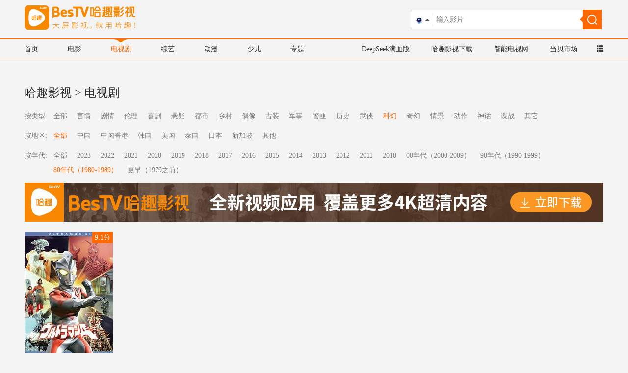

--- FILE ---
content_type: text/html; charset=utf-8
request_url: http://kan.znds.com/tv/area_all_year_80_cat_kehuan/
body_size: 4529
content:
<!DOCTYPE html>
<html lang="en">
<head>
<meta charset="UTF-8">
<meta http-equiv="X-UA-Compatible" content="IE=edge">
<meta rel="Shortcut Icon" href=''>
<meta name="viewport" content="width=device-width, initial-scale=1, maximum-scale=1, user-scalable=no">
<title>80年代科幻电视剧大全_好看的80年代科幻电视剧_最新电视剧排行榜_影视快搜</title>
<meta name="keywords" content="80年代科幻电视剧,好看的,80年代科幻电视剧,,80年代科幻电视剧大全,电视剧排行榜"/>
<meta name="description" content="影视快搜80年代科幻电视剧大全，网罗全网最新电视剧排行榜，提供好看的80年代科幻电视剧，热播80年代科幻电视剧高清在线观看及下载，海量优质好看的电视剧大全尽在影视快搜。"/>
<link rel="stylesheet" type="text/css" href="/public/home/css/bootstrap.min.css">
<link rel="stylesheet" type="text/css" href="/public/home/css/swiper.min.css">
<link rel="stylesheet" type="text/css" href="/public/home/css/main.css?v=5">
<link rel="stylesheet" type="text/css" href="/public/home/css/varity.css?v=6">
<link rel="shortcut icon" type="image/x-icon" href="/public/home/images/favicon.ico">
<script type="text/javascript" src='http://jt.dangbei.net/js/kan/jquery.min.js'></script>
<script type="text/javascript" src='http://jt.dangbei.net/js/kan/bootstrap.min.js'></script>
<script>var APP ='';var MODULE ="/home";var CONTROLLER ='/home/tv';</script>
</head>
<body>
<script type="text/javascript">function browserRedirect() {var sUserAgent =navigator.userAgent.toLowerCase();var bIsIpad =sUserAgent.match(/ipad/i) =="ipad";var bIsIphoneOs =sUserAgent.match(/iphone os/i) =="iphone os";var bIsMidp =sUserAgent.match(/midp/i) =="midp";var bIsUc7 =sUserAgent.match(/rv:1.2.3.4/i) =="rv:1.2.3.4";var bIsUc =sUserAgent.match(/ucweb/i) =="ucweb";var bIsAndroid =sUserAgent.match(/android/i) =="android";var bIsCE =sUserAgent.match(/windows ce/i) =="windows ce";var bIsWM =sUserAgent.match(/windows mobile/i) =="windows mobile";if (bIsIpad ||bIsIphoneOs ||bIsMidp ||bIsUc7 ||bIsUc ||bIsAndroid ||bIsCE ||bIsWM) {var current_url =window.location.href;current_url=current_url.toLowerCase();var pathname =window.location.pathname;var murl ='http://k.znds.com';if(pathname.length>1){var servername =replaceAll(current_url,pathname,'');var url =replaceAll(current_url,servername,murl);}else{var url =murl;}
window.location =url;}
}
function replaceAll(str1,str2,str3){var k;var tmp =str1.split(str2);k=tmp[0];for(i=1;i<tmp.length;i++){k+=str3+tmp[i];}
return k;}
	$('body').delegate('.column_laster li,.app_rank li','mouseover',function(){$(this).parent().find('.notActive').css('display','block');$(this).parent().find('.active').css('display','none');$(this).find('.notActive').hide();$(this).find('.active').show();})
	var search =function(){$('body').delegate('.search_input','click',function(){$('.search_select').toggle();})
$('body').delegate('.search_option','click',function(){var img =$(this).find('img').attr('src');var value =$(this).find('img').attr('value');if(img){$('.search_input img').attr('src',img);$('.search_select').hide();}
if(value){$('.search_box .search_input img').attr('value',value);var search =$(this).parent().parent().find('input[name="search"]').val();if(value.indexOf('sokan.znds.com').toString() >=0){var num_q =value.indexOf('?q=');var num_s =value.indexOf('&s=');var re_l =value.substring(0,num_q+3);var re_r =value.substring(num_s);var src =re_l+search+re_r;}else{var src =value+search;}
$('.search_box .search_button a').attr('href',src);}
})
};var choice_online =function(){$('body').delegate('.online_choice','click',function(){$('.online_option').toggle();})
$('body').delegate('.online_option li','click',function(){var value=$(this).html();var src =$(this).find('img').attr('value');$('.online_show a').attr('href',src);$('.online_choice').html(value);$('.online_option').hide();})
}
	function search_input(that){var search =$(that).val();var value =$('.search_box .search_input img').attr('value');if(value.indexOf('sokan.znds.com').toString() >=0){var num_q =value.indexOf('?q=');var num_s =value.indexOf('&s=');var re_l =value.substring(0,num_q+3);var re_r =value.substring(num_s);var src =re_l+search+re_r;}else{var src =value+search;}
$('.search_box .search_button a').attr('href',src);return src;};choice_online();search();browserRedirect();</script>
<nav>
<div class="w_1180">
<div class="col-lg-3 col-md-3">
<a href="/">
<img src="/public/home/images/logo.png?ver=2" height="50">
</a>
</div>
<div class="col-lg-5 col-md-5">
<script type="text/javascript" src="https://www.znds.com/api.php?mod=js&bid=405"></script>
</div>
<div class="col-lg-4 col-md-4 search_box">
<div class="search_film">
<div class="search_input"><img src="/public/home/images/dbai_search.png" value="https://ai.dangbei.com/quickchat?source=dangbei&q="></div>
<input value="" placeholder="输入影片" name='search' onblur="search_input(this)" onkeydown="if(event.keyCode == 13){ var src = search_input(this);window.location.href = src;}">
<div class="search_select">
<div class="search_option">
<img src="/public/home/images/dbai_search.png" value="https://ai.dangbei.com/quickchat?source=dangbei&q=">
当贝AI
</div>
<div class="search_option">
<img src="/public/home/images/ysks.png" value="http://kan.znds.com/search/?q=">
哈趣影视
</div>
<div class="search_option">
<img src="/public/home/images/baidu.png" value="http://sokan.znds.com/cse/search?q=&s=17224655456261987621&nsid=0">
百度一下
</div>
</div>
</div>
<span class="search_button">
<a href="https://ai.dangbei.com/quickchat?source=dangbei&q="><img src="/public/home/images/search.png"></a>
</span>
</div>
</div>
</nav>
<div class="nav_ul clearfix ">
<div class="w_1180">
<ul class="col-lg-6 col-md-6 pull-left nav_head">
<li><a href="/">首页</a></li>
<li><a href="/movie/">电影</a></li>
<li class="active"><a href="/tv/">电视剧</a></li>
<li><a href="/zongyi/">综艺</a></li>
<li><a href="/dongman/">动漫</a></li>
<li><a href="/shaoer/">少儿</a></li>
<li><a href="/zt/">专题</a></li>
</ul>
<div class="col-lg-6 col-md-6 pull-right nav_ks">
<a href="https://www.znds.com/img/dangbeiai.html" target="_blank">DeepSeek满血版</a>
<a href="http://www.dangbei.com/ysks/" target="_blank">哈趣影视下载</a>
<a href="http://www.znds.com/" target="_blank">智能电视网</a>
<a href="http://down.znds.com/" target="_blank">当贝市场</a>
<a href="javascript:;" class="commonNav_btn">
<i class="glyphicon glyphicon-th-list"></i>
</a>
</div>
</div>
</div>
<div id="commonNav"></div>
<div class="main ccn" style="text-align: center;overflow: hidden;">
<script>(function() {var s ="_" + Math.random().toString(36).slice(2);document.write('<div id="' + s + '"></div>');(window.slotbydup=window.slotbydup ||[]).push({id:'5041780',container:s,size:'1180,60',display:'inlay-fix'
});})();</script>
<script type="text/javascript" src="https://www.znds.com/api.php?mod=js&bid=393"></script>
</div>
<script>$('.main.ccn').children('div').remove();var img =new Image();img.src =$('.main.ccn  img:first').attr('src');img.onload =function () {var naturalWidth =img.naturalWidth;var naturalHeight =img.naturalHeight;console.log(naturalHeight);if(naturalHeight ==1){$('.main').remove();}
}
</script>
<section class='nav_section clearfix w_1180'>
<h3><a href="//kan.znds.com/" style="margin-top:0;">哈趣影视</a> > <a href="//kan.znds.com/tv/">电视剧</a></h3>
<div class="col-lg-1 col-md-1">按类型:</div>
<ul class="col-lg-11 col-md-11">
<li>
<a href="/tv/cat_all_year_80_area_all/">全部</a> </li>
<li>
<a href="/tv/cat_yanqing_year_80_area_all/">言情</a>
</li><li>
<a href="/tv/cat_juqing_year_80_area_all/">剧情</a>
</li><li>
<a href="/tv/cat_lunli_year_80_area_all/">伦理</a>
</li><li>
<a href="/tv/cat_xiju_year_80_area_all/">喜剧</a>
</li><li>
<a href="/tv/cat_xuanyi_year_80_area_all/">悬疑</a>
</li><li>
<a href="/tv/cat_dushi_year_80_area_all/">都市</a>
</li><li>
<a href="/tv/cat_xiangcun_year_80_area_all/">乡村</a>
</li><li>
<a href="/tv/cat_ouxiang_year_80_area_all/">偶像</a>
</li><li>
<a href="/tv/cat_guzhuang_year_80_area_all/">古装</a>
</li><li>
<a href="/tv/cat_junshi_year_80_area_all/">军事</a>
</li><li>
<a href="/tv/cat_jingfei_year_80_area_all/">警匪</a>
</li><li>
<a href="/tv/cat_lishi_year_80_area_all/">历史</a>
</li><li>
<a href="/tv/cat_wuxia_year_80_area_all/">武侠</a>
</li><li class="active">
<a href="/tv/cat_kehuan_year_80_area_all/">科幻</a>
</li><li>
<a href="/tv/cat_qihuan_year_80_area_all/">奇幻</a>
</li><li>
<a href="/tv/cat_qingjing_year_80_area_all/">情景</a>
</li><li>
<a href="/tv/cat_dongzuo_year_80_area_all/">动作</a>
</li><li>
<a href="/tv/cat_shenhua_year_80_area_all/">神话</a>
</li><li>
<a href="/tv/cat_diezhan_year_80_area_all/">谍战</a>
</li><li>
<a href="/tv/cat_qi-ta_year_80_area_all/">其它</a>
</li></ul>
<div class="col-lg-1 col-md-1">按地区:</div>
<ul class="col-lg-11 col-md-11">
<li class="active">
<a href="/tv/area_all_year_80_cat_kehuan/">全部</a> </li>
<li>
<a href="/tv/area_zhongguo_year_80_cat_kehuan/">中国</a>
</li><li>
<a href="/tv/area_xianggan_year_80_cat_kehuan/">中国香港</a>
</li><li>
<a href="/tv/area_hanguo_year_80_cat_kehuan/">韩国</a>
</li><li>
<a href="/tv/area_meiguo_year_80_cat_kehuan/">美国</a>
</li><li>
<a href="/tv/area_taiguo_year_80_cat_kehuan/">泰国</a>
</li><li>
<a href="/tv/area_riben_year_80_cat_kehuan/">日本</a>
</li><li>
<a href="/tv/area_xinjiapo_year_80_cat_kehuan/">新加坡</a>
</li><li>
<a href="/tv/area_qita_year_80_cat_kehuan/">其他</a>
</li></ul>
<div class="col-lg-1 col-md-1">按年代:</div>
<ul class="col-lg-11 col-md-11">
<li>
<a href="/tv/year_all_area_all_cat_kehuan/">全部</a> </li>
<li>
<a href="/tv/year_2023_area_all_cat_kehuan/">2023</a>
</li><li>
<a href="/tv/year_2022_area_all_cat_kehuan/">2022</a>
</li><li>
<a href="/tv/year_2021_area_all_cat_kehuan/">2021</a>
</li><li>
<a href="/tv/year_2020_area_all_cat_kehuan/">2020</a>
</li><li>
<a href="/tv/year_2019_area_all_cat_kehuan/">2019</a>
</li><li>
<a href="/tv/year_2018_area_all_cat_kehuan/">2018</a>
</li><li>
<a href="/tv/year_2017_area_all_cat_kehuan/">2017</a>
</li><li>
<a href="/tv/year_2016_area_all_cat_kehuan/">2016</a>
</li><li>
<a href="/tv/year_2015_area_all_cat_kehuan/">2015</a>
</li><li>
<a href="/tv/year_2014_area_all_cat_kehuan/">2014</a>
</li><li>
<a href="/tv/year_2013_area_all_cat_kehuan/">2013</a>
</li><li>
<a href="/tv/year_2012_area_all_cat_kehuan/">2012</a>
</li><li>
<a href="/tv/year_2011_area_all_cat_kehuan/">2011</a>
</li><li>
<a href="/tv/year_2010_area_all_cat_kehuan/">2010</a>
</li><li>
<a href="/tv/year_00_area_all_cat_kehuan/">00年代（2000-2009）</a>
</li><li>
<a href="/tv/year_90_area_all_cat_kehuan/">90年代（1990-1999）</a>
</li><li class="active">
<a href="/tv/year_80_area_all_cat_kehuan/">80年代（1980-1989）</a>
</li><li>
<a href="/tv/year_70_area_all_cat_kehuan/">更早（1979之前）</a>
</li></ul> </section>
<section class="w_1180">
<div><a href="http://www.dangbei.com/ysks/" target="_blank"><img src="/public/home/images/yy.jpg?v=1"></a></div>
</section>
<section class="clearfix w_1180">
<div class="film_box">
<a href="/v/732515.html" target="_blank">
<div class="lst_item_img_box">
<div class="mask"></div>
<img class="lst_item_img" src="http://imgsou.dangbei.com/images/20001/b2/732515.jpg!300" alt="超人艾斯" title="超人艾斯"> </div>
<p class="text-center">
超人艾斯 </p>
<div class="sorce">
9.1分
</div>
</a>
</div> </section>
<section class='page w_1180'><ul> </ul></section>
<script type="text/javascript" src="http://jt.dangbei.net/js/commonNav/commonNav.js"></script>
<div class="copyright">
<div id="cpzs"></div>
<script src="https://jt.dangbei.net/js/db/kan_link.js" type="text/javascript"></script>
<script type="text/javascript">createlinks('#cpzs');</script>
<ul>
<li><a href="http://kan.znds.com/copyright.html" target="_blank">联系我们</a></li>
<li><a href="http://kan.znds.com/copyright.html" target="_blank">知识产权保护声明</a></li>
<li><a href="http://down.znds.com/apk/vod/2015/0429/2211.html" target="_blank">客户端下载</a></li>
<li><a href="http://www.dangbei.com" target="_blank">当贝市场</a></li>
</ul>
<a href="http://www.beian.gov.cn/portal/registerSystemInfo?recordcode=32011402011373" target="_blank" rel="nofollow" style="color: #999;">苏公网安备 32011402011373号</a> <a href="https://beian.miit.gov.cn" target="_blank" rel="nofollow" style="color: #999">苏ICP备2023012627号-4</a> Copyright © 2013-2025 kan.znds.com All rights reserved.
<span>投诉建议：tousu@znds.com</span>
</div>
<script>(function(){$('.commonNav_btn').mouseover(function(){$('#commonNav').addClass('active');})
$('.commonNav_btn').mouseout(function(){$('#commonNav').removeClass('active');})
$('#commonNav').mouseover(function(){$('#commonNav').addClass('active');})
$('#commonNav').mouseout(function(){$('#commonNav').removeClass('active');})
})()
createCommonNav('#commonNav');</script>
<div style="display:none">
<script src="http://s11.cnzz.com/stat.php?id=1255248839&web_id=1255248839" language="JavaScript"></script>
<script src="http://s11.cnzz.com/stat.php?id=5025253&web_id=5025253" language="JavaScript"></script>
<script src="https://s6.cnzz.com/z_stat.php?id=2451183&web_id=2451183" language="JavaScript"></script>
<script>var _hmt =_hmt ||[];(function() {var hm =document.createElement("script");hm.src ="https://hm.baidu.com/hm.js?5dd2140b9e3051f6de57edbb8ad24f9c";var s =document.getElementsByTagName("script")[0];s.parentNode.insertBefore(hm,s);})();</script>
<script>var _hmt =_hmt ||[];(function() {var hm =document.createElement("script");hm.src ="https://hm.baidu.com/hm.js?12951a3a1863d688683c4e1be4a36229";var s =document.getElementsByTagName("script")[0];s.parentNode.insertBefore(hm,s);})();</script>
</div>
</body>
</html>